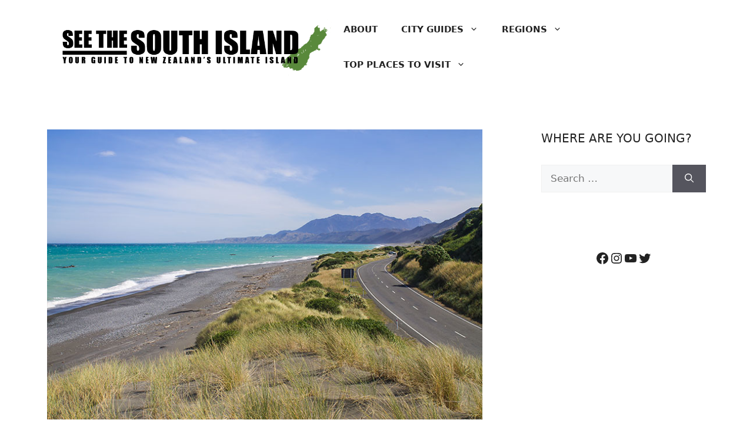

--- FILE ---
content_type: text/html; charset=UTF-8
request_url: https://seethesouthisland.com/driving-christchurch-to-picton-new-zealand/
body_size: 18857
content:
<!DOCTYPE html>
<html lang="en-NZ">
<head>
	<meta charset="UTF-8">
	<meta name='robots' content='index, follow, max-image-preview:large, max-snippet:-1, max-video-preview:-1' />
	<style>img:is([sizes="auto" i], [sizes^="auto," i]) { contain-intrinsic-size: 3000px 1500px }</style>
	<meta name="viewport" content="width=device-width, initial-scale=1">
	<!-- This site is optimized with the Yoast SEO plugin v26.5 - https://yoast.com/wordpress/plugins/seo/ -->
	<title>Driving from Christchurch to Picton: Best Places to Stop - See the South Island NZ Travel Blog</title>
	<meta name="description" content="The road from Christchurch to Picton, New Zealand is full of places to visit if you know where to look -- and I&#039;ll show you!" />
	<link rel="canonical" href="https://seethesouthisland.com/driving-christchurch-to-picton-new-zealand/" />
	<meta property="og:locale" content="en_US" />
	<meta property="og:type" content="article" />
	<meta property="og:title" content="Driving from Christchurch to Picton: Best Places to Stop - See the South Island NZ Travel Blog" />
	<meta property="og:description" content="The road from Christchurch to Picton, New Zealand is full of places to visit if you know where to look -- and I&#039;ll show you!" />
	<meta property="og:url" content="https://seethesouthisland.com/driving-christchurch-to-picton-new-zealand/" />
	<meta property="og:site_name" content="See the South Island NZ Travel Blog" />
	<meta property="article:publisher" content="https://www.facebook.com/seethesouthisland/" />
	<meta property="article:published_time" content="2024-01-04T22:56:39+00:00" />
	<meta property="og:image" content="https://seethesouthisland.com/wp-content/uploads/2024/01/drive-christchurch-to-picton-nz.jpg" />
	<meta property="og:image:width" content="750" />
	<meta property="og:image:height" content="500" />
	<meta property="og:image:type" content="image/jpeg" />
	<meta name="author" content="Jon Algie" />
	<meta name="twitter:card" content="summary_large_image" />
	<meta name="twitter:creator" content="@seesouthisland" />
	<meta name="twitter:site" content="@seesouthisland" />
	<meta name="twitter:label1" content="Written by" />
	<meta name="twitter:data1" content="Jon Algie" />
	<meta name="twitter:label2" content="Est. reading time" />
	<meta name="twitter:data2" content="8 minutes" />
	<script type="application/ld+json" class="yoast-schema-graph">{"@context":"https://schema.org","@graph":[{"@type":"Article","@id":"https://seethesouthisland.com/driving-christchurch-to-picton-new-zealand/#article","isPartOf":{"@id":"https://seethesouthisland.com/driving-christchurch-to-picton-new-zealand/"},"author":{"name":"Jon Algie","@id":"https://seethesouthisland.com/#/schema/person/de8a32ceee92c665cd2e962b98f3c64e"},"headline":"Driving from Christchurch to Picton: Best Places to Stop","datePublished":"2024-01-04T22:56:39+00:00","mainEntityOfPage":{"@id":"https://seethesouthisland.com/driving-christchurch-to-picton-new-zealand/"},"wordCount":826,"publisher":{"@id":"https://seethesouthisland.com/#organization"},"image":{"@id":"https://seethesouthisland.com/driving-christchurch-to-picton-new-zealand/#primaryimage"},"thumbnailUrl":"https://seethesouthisland.com/wp-content/uploads/2024/01/drive-christchurch-to-picton-nz.jpg","articleSection":["Christchurch","Picton"],"inLanguage":"en-NZ"},{"@type":"WebPage","@id":"https://seethesouthisland.com/driving-christchurch-to-picton-new-zealand/","url":"https://seethesouthisland.com/driving-christchurch-to-picton-new-zealand/","name":"Driving from Christchurch to Picton: Best Places to Stop - See the South Island NZ Travel Blog","isPartOf":{"@id":"https://seethesouthisland.com/#website"},"primaryImageOfPage":{"@id":"https://seethesouthisland.com/driving-christchurch-to-picton-new-zealand/#primaryimage"},"image":{"@id":"https://seethesouthisland.com/driving-christchurch-to-picton-new-zealand/#primaryimage"},"thumbnailUrl":"https://seethesouthisland.com/wp-content/uploads/2024/01/drive-christchurch-to-picton-nz.jpg","datePublished":"2024-01-04T22:56:39+00:00","description":"The road from Christchurch to Picton, New Zealand is full of places to visit if you know where to look -- and I'll show you!","breadcrumb":{"@id":"https://seethesouthisland.com/driving-christchurch-to-picton-new-zealand/#breadcrumb"},"inLanguage":"en-NZ","potentialAction":[{"@type":"ReadAction","target":["https://seethesouthisland.com/driving-christchurch-to-picton-new-zealand/"]}]},{"@type":"ImageObject","inLanguage":"en-NZ","@id":"https://seethesouthisland.com/driving-christchurch-to-picton-new-zealand/#primaryimage","url":"https://seethesouthisland.com/wp-content/uploads/2024/01/drive-christchurch-to-picton-nz.jpg","contentUrl":"https://seethesouthisland.com/wp-content/uploads/2024/01/drive-christchurch-to-picton-nz.jpg","width":750,"height":500},{"@type":"BreadcrumbList","@id":"https://seethesouthisland.com/driving-christchurch-to-picton-new-zealand/#breadcrumb","itemListElement":[{"@type":"ListItem","position":1,"name":"Home","item":"https://seethesouthisland.com/"},{"@type":"ListItem","position":2,"name":"Blog","item":"https://seethesouthisland.com/blog/"},{"@type":"ListItem","position":3,"name":"Driving from Christchurch to Picton: Best Places to Stop"}]},{"@type":"WebSite","@id":"https://seethesouthisland.com/#website","url":"https://seethesouthisland.com/","name":"See the South Island NZ Travel Blog","description":"Your Guide to New Zealand&#039;s Ultimate Island","publisher":{"@id":"https://seethesouthisland.com/#organization"},"potentialAction":[{"@type":"SearchAction","target":{"@type":"EntryPoint","urlTemplate":"https://seethesouthisland.com/?s={search_term_string}"},"query-input":{"@type":"PropertyValueSpecification","valueRequired":true,"valueName":"search_term_string"}}],"inLanguage":"en-NZ"},{"@type":"Organization","@id":"https://seethesouthisland.com/#organization","name":"See the South Island NZ Travel Blog","url":"https://seethesouthisland.com/","logo":{"@type":"ImageObject","inLanguage":"en-NZ","@id":"https://seethesouthisland.com/#/schema/logo/image/","url":"https://seethesouthisland.com/wp-content/uploads/2019/05/IMG_0591.jpg","contentUrl":"https://seethesouthisland.com/wp-content/uploads/2019/05/IMG_0591.jpg","width":112,"height":112,"caption":"See the South Island NZ Travel Blog"},"image":{"@id":"https://seethesouthisland.com/#/schema/logo/image/"},"sameAs":["https://www.facebook.com/seethesouthisland/","https://x.com/seesouthisland","https://www.instagram.com/seethesouthisland/","https://www.pinterest.com/seesouthisland/"]},{"@type":"Person","@id":"https://seethesouthisland.com/#/schema/person/de8a32ceee92c665cd2e962b98f3c64e","name":"Jon Algie","image":{"@type":"ImageObject","inLanguage":"en-NZ","@id":"https://seethesouthisland.com/#/schema/person/image/","url":"https://secure.gravatar.com/avatar/9ffb36ae9bbbef3e7fbf24f138a3dbed42e718f59b91632d0ff64da94f5f4702?s=96&d=mm&r=g","contentUrl":"https://secure.gravatar.com/avatar/9ffb36ae9bbbef3e7fbf24f138a3dbed42e718f59b91632d0ff64da94f5f4702?s=96&d=mm&r=g","caption":"Jon Algie"},"description":"I'm a South Island local -- born in Timaru and raised in Dunedin. I left the island in 2006 and returned 10 years later. Having seen a good chunk of the world I realised how special this place is -- the most beautiful island in the world! Seven years (and almost 400 posts) later I'm still helping locals and tourists alike plan their trips around the South Island.","url":"https://seethesouthisland.com/author/jonalgie/"}]}</script>
	<!-- / Yoast SEO plugin. -->


<link rel='dns-prefetch' href='//static.addtoany.com' />
<link rel='dns-prefetch' href='//scripts.mediavine.com' />
<link rel="alternate" type="application/rss+xml" title="See the South Island NZ Travel Blog &raquo; Feed" href="https://seethesouthisland.com/feed/" />
<link rel="alternate" type="application/rss+xml" title="See the South Island NZ Travel Blog &raquo; Comments Feed" href="https://seethesouthisland.com/comments/feed/" />
<script>
window._wpemojiSettings = {"baseUrl":"https:\/\/s.w.org\/images\/core\/emoji\/16.0.1\/72x72\/","ext":".png","svgUrl":"https:\/\/s.w.org\/images\/core\/emoji\/16.0.1\/svg\/","svgExt":".svg","source":{"concatemoji":"https:\/\/seethesouthisland.com\/wp-includes\/js\/wp-emoji-release.min.js?ver=6.8.3"}};
/*! This file is auto-generated */
!function(s,n){var o,i,e;function c(e){try{var t={supportTests:e,timestamp:(new Date).valueOf()};sessionStorage.setItem(o,JSON.stringify(t))}catch(e){}}function p(e,t,n){e.clearRect(0,0,e.canvas.width,e.canvas.height),e.fillText(t,0,0);var t=new Uint32Array(e.getImageData(0,0,e.canvas.width,e.canvas.height).data),a=(e.clearRect(0,0,e.canvas.width,e.canvas.height),e.fillText(n,0,0),new Uint32Array(e.getImageData(0,0,e.canvas.width,e.canvas.height).data));return t.every(function(e,t){return e===a[t]})}function u(e,t){e.clearRect(0,0,e.canvas.width,e.canvas.height),e.fillText(t,0,0);for(var n=e.getImageData(16,16,1,1),a=0;a<n.data.length;a++)if(0!==n.data[a])return!1;return!0}function f(e,t,n,a){switch(t){case"flag":return n(e,"\ud83c\udff3\ufe0f\u200d\u26a7\ufe0f","\ud83c\udff3\ufe0f\u200b\u26a7\ufe0f")?!1:!n(e,"\ud83c\udde8\ud83c\uddf6","\ud83c\udde8\u200b\ud83c\uddf6")&&!n(e,"\ud83c\udff4\udb40\udc67\udb40\udc62\udb40\udc65\udb40\udc6e\udb40\udc67\udb40\udc7f","\ud83c\udff4\u200b\udb40\udc67\u200b\udb40\udc62\u200b\udb40\udc65\u200b\udb40\udc6e\u200b\udb40\udc67\u200b\udb40\udc7f");case"emoji":return!a(e,"\ud83e\udedf")}return!1}function g(e,t,n,a){var r="undefined"!=typeof WorkerGlobalScope&&self instanceof WorkerGlobalScope?new OffscreenCanvas(300,150):s.createElement("canvas"),o=r.getContext("2d",{willReadFrequently:!0}),i=(o.textBaseline="top",o.font="600 32px Arial",{});return e.forEach(function(e){i[e]=t(o,e,n,a)}),i}function t(e){var t=s.createElement("script");t.src=e,t.defer=!0,s.head.appendChild(t)}"undefined"!=typeof Promise&&(o="wpEmojiSettingsSupports",i=["flag","emoji"],n.supports={everything:!0,everythingExceptFlag:!0},e=new Promise(function(e){s.addEventListener("DOMContentLoaded",e,{once:!0})}),new Promise(function(t){var n=function(){try{var e=JSON.parse(sessionStorage.getItem(o));if("object"==typeof e&&"number"==typeof e.timestamp&&(new Date).valueOf()<e.timestamp+604800&&"object"==typeof e.supportTests)return e.supportTests}catch(e){}return null}();if(!n){if("undefined"!=typeof Worker&&"undefined"!=typeof OffscreenCanvas&&"undefined"!=typeof URL&&URL.createObjectURL&&"undefined"!=typeof Blob)try{var e="postMessage("+g.toString()+"("+[JSON.stringify(i),f.toString(),p.toString(),u.toString()].join(",")+"));",a=new Blob([e],{type:"text/javascript"}),r=new Worker(URL.createObjectURL(a),{name:"wpTestEmojiSupports"});return void(r.onmessage=function(e){c(n=e.data),r.terminate(),t(n)})}catch(e){}c(n=g(i,f,p,u))}t(n)}).then(function(e){for(var t in e)n.supports[t]=e[t],n.supports.everything=n.supports.everything&&n.supports[t],"flag"!==t&&(n.supports.everythingExceptFlag=n.supports.everythingExceptFlag&&n.supports[t]);n.supports.everythingExceptFlag=n.supports.everythingExceptFlag&&!n.supports.flag,n.DOMReady=!1,n.readyCallback=function(){n.DOMReady=!0}}).then(function(){return e}).then(function(){var e;n.supports.everything||(n.readyCallback(),(e=n.source||{}).concatemoji?t(e.concatemoji):e.wpemoji&&e.twemoji&&(t(e.twemoji),t(e.wpemoji)))}))}((window,document),window._wpemojiSettings);
</script>
<style id='wp-emoji-styles-inline-css'>

	img.wp-smiley, img.emoji {
		display: inline !important;
		border: none !important;
		box-shadow: none !important;
		height: 1em !important;
		width: 1em !important;
		margin: 0 0.07em !important;
		vertical-align: -0.1em !important;
		background: none !important;
		padding: 0 !important;
	}
</style>
<link rel='stylesheet' id='wp-block-library-css' href='https://seethesouthisland.com/wp-includes/css/dist/block-library/style.min.css?ver=6.8.3' media='all' />
<style id='classic-theme-styles-inline-css'>
/*! This file is auto-generated */
.wp-block-button__link{color:#fff;background-color:#32373c;border-radius:9999px;box-shadow:none;text-decoration:none;padding:calc(.667em + 2px) calc(1.333em + 2px);font-size:1.125em}.wp-block-file__button{background:#32373c;color:#fff;text-decoration:none}
</style>
<style id='global-styles-inline-css'>
:root{--wp--preset--aspect-ratio--square: 1;--wp--preset--aspect-ratio--4-3: 4/3;--wp--preset--aspect-ratio--3-4: 3/4;--wp--preset--aspect-ratio--3-2: 3/2;--wp--preset--aspect-ratio--2-3: 2/3;--wp--preset--aspect-ratio--16-9: 16/9;--wp--preset--aspect-ratio--9-16: 9/16;--wp--preset--color--black: #000000;--wp--preset--color--cyan-bluish-gray: #abb8c3;--wp--preset--color--white: #ffffff;--wp--preset--color--pale-pink: #f78da7;--wp--preset--color--vivid-red: #cf2e2e;--wp--preset--color--luminous-vivid-orange: #ff6900;--wp--preset--color--luminous-vivid-amber: #fcb900;--wp--preset--color--light-green-cyan: #7bdcb5;--wp--preset--color--vivid-green-cyan: #00d084;--wp--preset--color--pale-cyan-blue: #8ed1fc;--wp--preset--color--vivid-cyan-blue: #0693e3;--wp--preset--color--vivid-purple: #9b51e0;--wp--preset--color--contrast: var(--contrast);--wp--preset--color--contrast-2: var(--contrast-2);--wp--preset--color--contrast-3: var(--contrast-3);--wp--preset--color--base: var(--base);--wp--preset--color--base-2: var(--base-2);--wp--preset--color--base-3: var(--base-3);--wp--preset--color--accent: var(--accent);--wp--preset--gradient--vivid-cyan-blue-to-vivid-purple: linear-gradient(135deg,rgba(6,147,227,1) 0%,rgb(155,81,224) 100%);--wp--preset--gradient--light-green-cyan-to-vivid-green-cyan: linear-gradient(135deg,rgb(122,220,180) 0%,rgb(0,208,130) 100%);--wp--preset--gradient--luminous-vivid-amber-to-luminous-vivid-orange: linear-gradient(135deg,rgba(252,185,0,1) 0%,rgba(255,105,0,1) 100%);--wp--preset--gradient--luminous-vivid-orange-to-vivid-red: linear-gradient(135deg,rgba(255,105,0,1) 0%,rgb(207,46,46) 100%);--wp--preset--gradient--very-light-gray-to-cyan-bluish-gray: linear-gradient(135deg,rgb(238,238,238) 0%,rgb(169,184,195) 100%);--wp--preset--gradient--cool-to-warm-spectrum: linear-gradient(135deg,rgb(74,234,220) 0%,rgb(151,120,209) 20%,rgb(207,42,186) 40%,rgb(238,44,130) 60%,rgb(251,105,98) 80%,rgb(254,248,76) 100%);--wp--preset--gradient--blush-light-purple: linear-gradient(135deg,rgb(255,206,236) 0%,rgb(152,150,240) 100%);--wp--preset--gradient--blush-bordeaux: linear-gradient(135deg,rgb(254,205,165) 0%,rgb(254,45,45) 50%,rgb(107,0,62) 100%);--wp--preset--gradient--luminous-dusk: linear-gradient(135deg,rgb(255,203,112) 0%,rgb(199,81,192) 50%,rgb(65,88,208) 100%);--wp--preset--gradient--pale-ocean: linear-gradient(135deg,rgb(255,245,203) 0%,rgb(182,227,212) 50%,rgb(51,167,181) 100%);--wp--preset--gradient--electric-grass: linear-gradient(135deg,rgb(202,248,128) 0%,rgb(113,206,126) 100%);--wp--preset--gradient--midnight: linear-gradient(135deg,rgb(2,3,129) 0%,rgb(40,116,252) 100%);--wp--preset--font-size--small: 13px;--wp--preset--font-size--medium: 20px;--wp--preset--font-size--large: 36px;--wp--preset--font-size--x-large: 42px;--wp--preset--spacing--20: 0.44rem;--wp--preset--spacing--30: 0.67rem;--wp--preset--spacing--40: 1rem;--wp--preset--spacing--50: 1.5rem;--wp--preset--spacing--60: 2.25rem;--wp--preset--spacing--70: 3.38rem;--wp--preset--spacing--80: 5.06rem;--wp--preset--shadow--natural: 6px 6px 9px rgba(0, 0, 0, 0.2);--wp--preset--shadow--deep: 12px 12px 50px rgba(0, 0, 0, 0.4);--wp--preset--shadow--sharp: 6px 6px 0px rgba(0, 0, 0, 0.2);--wp--preset--shadow--outlined: 6px 6px 0px -3px rgba(255, 255, 255, 1), 6px 6px rgba(0, 0, 0, 1);--wp--preset--shadow--crisp: 6px 6px 0px rgba(0, 0, 0, 1);}:where(.is-layout-flex){gap: 0.5em;}:where(.is-layout-grid){gap: 0.5em;}body .is-layout-flex{display: flex;}.is-layout-flex{flex-wrap: wrap;align-items: center;}.is-layout-flex > :is(*, div){margin: 0;}body .is-layout-grid{display: grid;}.is-layout-grid > :is(*, div){margin: 0;}:where(.wp-block-columns.is-layout-flex){gap: 2em;}:where(.wp-block-columns.is-layout-grid){gap: 2em;}:where(.wp-block-post-template.is-layout-flex){gap: 1.25em;}:where(.wp-block-post-template.is-layout-grid){gap: 1.25em;}.has-black-color{color: var(--wp--preset--color--black) !important;}.has-cyan-bluish-gray-color{color: var(--wp--preset--color--cyan-bluish-gray) !important;}.has-white-color{color: var(--wp--preset--color--white) !important;}.has-pale-pink-color{color: var(--wp--preset--color--pale-pink) !important;}.has-vivid-red-color{color: var(--wp--preset--color--vivid-red) !important;}.has-luminous-vivid-orange-color{color: var(--wp--preset--color--luminous-vivid-orange) !important;}.has-luminous-vivid-amber-color{color: var(--wp--preset--color--luminous-vivid-amber) !important;}.has-light-green-cyan-color{color: var(--wp--preset--color--light-green-cyan) !important;}.has-vivid-green-cyan-color{color: var(--wp--preset--color--vivid-green-cyan) !important;}.has-pale-cyan-blue-color{color: var(--wp--preset--color--pale-cyan-blue) !important;}.has-vivid-cyan-blue-color{color: var(--wp--preset--color--vivid-cyan-blue) !important;}.has-vivid-purple-color{color: var(--wp--preset--color--vivid-purple) !important;}.has-black-background-color{background-color: var(--wp--preset--color--black) !important;}.has-cyan-bluish-gray-background-color{background-color: var(--wp--preset--color--cyan-bluish-gray) !important;}.has-white-background-color{background-color: var(--wp--preset--color--white) !important;}.has-pale-pink-background-color{background-color: var(--wp--preset--color--pale-pink) !important;}.has-vivid-red-background-color{background-color: var(--wp--preset--color--vivid-red) !important;}.has-luminous-vivid-orange-background-color{background-color: var(--wp--preset--color--luminous-vivid-orange) !important;}.has-luminous-vivid-amber-background-color{background-color: var(--wp--preset--color--luminous-vivid-amber) !important;}.has-light-green-cyan-background-color{background-color: var(--wp--preset--color--light-green-cyan) !important;}.has-vivid-green-cyan-background-color{background-color: var(--wp--preset--color--vivid-green-cyan) !important;}.has-pale-cyan-blue-background-color{background-color: var(--wp--preset--color--pale-cyan-blue) !important;}.has-vivid-cyan-blue-background-color{background-color: var(--wp--preset--color--vivid-cyan-blue) !important;}.has-vivid-purple-background-color{background-color: var(--wp--preset--color--vivid-purple) !important;}.has-black-border-color{border-color: var(--wp--preset--color--black) !important;}.has-cyan-bluish-gray-border-color{border-color: var(--wp--preset--color--cyan-bluish-gray) !important;}.has-white-border-color{border-color: var(--wp--preset--color--white) !important;}.has-pale-pink-border-color{border-color: var(--wp--preset--color--pale-pink) !important;}.has-vivid-red-border-color{border-color: var(--wp--preset--color--vivid-red) !important;}.has-luminous-vivid-orange-border-color{border-color: var(--wp--preset--color--luminous-vivid-orange) !important;}.has-luminous-vivid-amber-border-color{border-color: var(--wp--preset--color--luminous-vivid-amber) !important;}.has-light-green-cyan-border-color{border-color: var(--wp--preset--color--light-green-cyan) !important;}.has-vivid-green-cyan-border-color{border-color: var(--wp--preset--color--vivid-green-cyan) !important;}.has-pale-cyan-blue-border-color{border-color: var(--wp--preset--color--pale-cyan-blue) !important;}.has-vivid-cyan-blue-border-color{border-color: var(--wp--preset--color--vivid-cyan-blue) !important;}.has-vivid-purple-border-color{border-color: var(--wp--preset--color--vivid-purple) !important;}.has-vivid-cyan-blue-to-vivid-purple-gradient-background{background: var(--wp--preset--gradient--vivid-cyan-blue-to-vivid-purple) !important;}.has-light-green-cyan-to-vivid-green-cyan-gradient-background{background: var(--wp--preset--gradient--light-green-cyan-to-vivid-green-cyan) !important;}.has-luminous-vivid-amber-to-luminous-vivid-orange-gradient-background{background: var(--wp--preset--gradient--luminous-vivid-amber-to-luminous-vivid-orange) !important;}.has-luminous-vivid-orange-to-vivid-red-gradient-background{background: var(--wp--preset--gradient--luminous-vivid-orange-to-vivid-red) !important;}.has-very-light-gray-to-cyan-bluish-gray-gradient-background{background: var(--wp--preset--gradient--very-light-gray-to-cyan-bluish-gray) !important;}.has-cool-to-warm-spectrum-gradient-background{background: var(--wp--preset--gradient--cool-to-warm-spectrum) !important;}.has-blush-light-purple-gradient-background{background: var(--wp--preset--gradient--blush-light-purple) !important;}.has-blush-bordeaux-gradient-background{background: var(--wp--preset--gradient--blush-bordeaux) !important;}.has-luminous-dusk-gradient-background{background: var(--wp--preset--gradient--luminous-dusk) !important;}.has-pale-ocean-gradient-background{background: var(--wp--preset--gradient--pale-ocean) !important;}.has-electric-grass-gradient-background{background: var(--wp--preset--gradient--electric-grass) !important;}.has-midnight-gradient-background{background: var(--wp--preset--gradient--midnight) !important;}.has-small-font-size{font-size: var(--wp--preset--font-size--small) !important;}.has-medium-font-size{font-size: var(--wp--preset--font-size--medium) !important;}.has-large-font-size{font-size: var(--wp--preset--font-size--large) !important;}.has-x-large-font-size{font-size: var(--wp--preset--font-size--x-large) !important;}
:where(.wp-block-post-template.is-layout-flex){gap: 1.25em;}:where(.wp-block-post-template.is-layout-grid){gap: 1.25em;}
:where(.wp-block-columns.is-layout-flex){gap: 2em;}:where(.wp-block-columns.is-layout-grid){gap: 2em;}
:root :where(.wp-block-pullquote){font-size: 1.5em;line-height: 1.6;}
</style>
<link rel='stylesheet' id='contact-form-7-css' href='https://seethesouthisland.com/wp-content/plugins/contact-form-7/includes/css/styles.css?ver=6.1.4' media='all' />
<link rel='stylesheet' id='ts_fab_css-css' href='https://seethesouthisland.com/wp-content/plugins/fancier-author-box/css/ts-fab.min.css?ver=1.4' media='all' />
<link rel='stylesheet' id='generate-widget-areas-css' href='https://seethesouthisland.com/wp-content/themes/generatepress/assets/css/components/widget-areas.min.css?ver=3.6.0' media='all' />
<link rel='stylesheet' id='generate-style-css' href='https://seethesouthisland.com/wp-content/themes/generatepress/assets/css/main.min.css?ver=3.6.0' media='all' />
<style id='generate-style-inline-css'>
body{background-color:var(--base-3);color:var(--contrast);}a{color:var(--accent);}a{text-decoration:underline;}.entry-title a, .site-branding a, a.button, .wp-block-button__link, .main-navigation a{text-decoration:none;}a:hover, a:focus, a:active{color:var(--contrast);}.wp-block-group__inner-container{max-width:1200px;margin-left:auto;margin-right:auto;}.site-header .header-image{width:500px;}:root{--contrast:#222222;--contrast-2:#575760;--contrast-3:#b2b2be;--base:#f0f0f0;--base-2:#f7f8f9;--base-3:#ffffff;--accent:#1e73be;}:root .has-contrast-color{color:var(--contrast);}:root .has-contrast-background-color{background-color:var(--contrast);}:root .has-contrast-2-color{color:var(--contrast-2);}:root .has-contrast-2-background-color{background-color:var(--contrast-2);}:root .has-contrast-3-color{color:var(--contrast-3);}:root .has-contrast-3-background-color{background-color:var(--contrast-3);}:root .has-base-color{color:var(--base);}:root .has-base-background-color{background-color:var(--base);}:root .has-base-2-color{color:var(--base-2);}:root .has-base-2-background-color{background-color:var(--base-2);}:root .has-base-3-color{color:var(--base-3);}:root .has-base-3-background-color{background-color:var(--base-3);}:root .has-accent-color{color:var(--accent);}:root .has-accent-background-color{background-color:var(--accent);}.main-navigation a, .main-navigation .menu-toggle, .main-navigation .menu-bar-items{font-family:inherit;font-weight:bold;text-transform:uppercase;font-style:normal;text-decoration:none;}.main-navigation .main-nav ul ul li a{font-family:inherit;font-weight:normal;text-transform:uppercase;}.main-navigation .menu-toggle{font-family:inherit;text-transform:uppercase;}h1, h2, h3, h4, h5, h6{font-family:inherit;font-weight:bold;text-transform:uppercase;}button:not(.menu-toggle),html input[type="button"],input[type="reset"],input[type="submit"],.button,.wp-block-button .wp-block-button__link{font-family:inherit;text-transform:uppercase;}.main-title{font-family:inherit;text-transform:uppercase;}.widget-title{font-family:inherit;text-transform:uppercase;}.site-info{font-family:inherit;text-transform:uppercase;}.top-bar{background-color:#636363;color:#ffffff;}.top-bar a{color:#ffffff;}.top-bar a:hover{color:#303030;}.site-header{background-color:var(--base-3);}.main-title a,.main-title a:hover{color:var(--contrast);}.site-description{color:var(--contrast-2);}.mobile-menu-control-wrapper .menu-toggle,.mobile-menu-control-wrapper .menu-toggle:hover,.mobile-menu-control-wrapper .menu-toggle:focus,.has-inline-mobile-toggle #site-navigation.toggled{background-color:rgba(0, 0, 0, 0.02);}.main-navigation,.main-navigation ul ul{background-color:var(--base-3);}.main-navigation .main-nav ul li a, .main-navigation .menu-toggle, .main-navigation .menu-bar-items{color:var(--contrast);}.main-navigation .main-nav ul li:not([class*="current-menu-"]):hover > a, .main-navigation .main-nav ul li:not([class*="current-menu-"]):focus > a, .main-navigation .main-nav ul li.sfHover:not([class*="current-menu-"]) > a, .main-navigation .menu-bar-item:hover > a, .main-navigation .menu-bar-item.sfHover > a{color:var(--accent);}button.menu-toggle:hover,button.menu-toggle:focus{color:var(--contrast);}.main-navigation .main-nav ul li[class*="current-menu-"] > a{color:var(--accent);}.navigation-search input[type="search"],.navigation-search input[type="search"]:active, .navigation-search input[type="search"]:focus, .main-navigation .main-nav ul li.search-item.active > a, .main-navigation .menu-bar-items .search-item.active > a{color:var(--accent);}.main-navigation ul ul{background-color:var(--base);}.separate-containers .inside-article, .separate-containers .comments-area, .separate-containers .page-header, .one-container .container, .separate-containers .paging-navigation, .inside-page-header{background-color:var(--base-3);}.entry-title a{color:var(--contrast);}.entry-title a:hover{color:var(--contrast-2);}.entry-meta{color:var(--contrast-2);}.sidebar .widget{background-color:var(--base-3);}.footer-widgets{background-color:var(--base-3);}.site-info{background-color:var(--base-3);}input[type="text"],input[type="email"],input[type="url"],input[type="password"],input[type="search"],input[type="tel"],input[type="number"],textarea,select{color:var(--contrast);background-color:var(--base-2);border-color:var(--base);}input[type="text"]:focus,input[type="email"]:focus,input[type="url"]:focus,input[type="password"]:focus,input[type="search"]:focus,input[type="tel"]:focus,input[type="number"]:focus,textarea:focus,select:focus{color:var(--contrast);background-color:var(--base-2);border-color:var(--contrast-3);}button,html input[type="button"],input[type="reset"],input[type="submit"],a.button,a.wp-block-button__link:not(.has-background){color:#ffffff;background-color:#55555e;}button:hover,html input[type="button"]:hover,input[type="reset"]:hover,input[type="submit"]:hover,a.button:hover,button:focus,html input[type="button"]:focus,input[type="reset"]:focus,input[type="submit"]:focus,a.button:focus,a.wp-block-button__link:not(.has-background):active,a.wp-block-button__link:not(.has-background):focus,a.wp-block-button__link:not(.has-background):hover{color:#ffffff;background-color:#3f4047;}a.generate-back-to-top{background-color:rgba( 0,0,0,0.4 );color:#ffffff;}a.generate-back-to-top:hover,a.generate-back-to-top:focus{background-color:rgba( 0,0,0,0.6 );color:#ffffff;}:root{--gp-search-modal-bg-color:var(--base-3);--gp-search-modal-text-color:var(--contrast);--gp-search-modal-overlay-bg-color:rgba(0,0,0,0.2);}@media (max-width:768px){.main-navigation .menu-bar-item:hover > a, .main-navigation .menu-bar-item.sfHover > a{background:none;color:var(--contrast);}}.nav-below-header .main-navigation .inside-navigation.grid-container, .nav-above-header .main-navigation .inside-navigation.grid-container{padding:0px 20px 0px 20px;}.site-main .wp-block-group__inner-container{padding:40px;}.separate-containers .paging-navigation{padding-top:20px;padding-bottom:20px;}.entry-content .alignwide, body:not(.no-sidebar) .entry-content .alignfull{margin-left:-40px;width:calc(100% + 80px);max-width:calc(100% + 80px);}.rtl .menu-item-has-children .dropdown-menu-toggle{padding-left:20px;}.rtl .main-navigation .main-nav ul li.menu-item-has-children > a{padding-right:20px;}@media (max-width:768px){.separate-containers .inside-article, .separate-containers .comments-area, .separate-containers .page-header, .separate-containers .paging-navigation, .one-container .site-content, .inside-page-header{padding:30px;}.site-main .wp-block-group__inner-container{padding:30px;}.inside-top-bar{padding-right:30px;padding-left:30px;}.inside-header{padding-right:30px;padding-left:30px;}.widget-area .widget{padding-top:30px;padding-right:30px;padding-bottom:30px;padding-left:30px;}.footer-widgets-container{padding-top:30px;padding-right:30px;padding-bottom:30px;padding-left:30px;}.inside-site-info{padding-right:30px;padding-left:30px;}.entry-content .alignwide, body:not(.no-sidebar) .entry-content .alignfull{margin-left:-30px;width:calc(100% + 60px);max-width:calc(100% + 60px);}.one-container .site-main .paging-navigation{margin-bottom:20px;}}/* End cached CSS */.is-right-sidebar{width:30%;}.is-left-sidebar{width:30%;}.site-content .content-area{width:70%;}@media (max-width:768px){.main-navigation .menu-toggle,.sidebar-nav-mobile:not(#sticky-placeholder){display:block;}.main-navigation ul,.gen-sidebar-nav,.main-navigation:not(.slideout-navigation):not(.toggled) .main-nav > ul,.has-inline-mobile-toggle #site-navigation .inside-navigation > *:not(.navigation-search):not(.main-nav){display:none;}.nav-align-right .inside-navigation,.nav-align-center .inside-navigation{justify-content:space-between;}.has-inline-mobile-toggle .mobile-menu-control-wrapper{display:flex;flex-wrap:wrap;}.has-inline-mobile-toggle .inside-header{flex-direction:row;text-align:left;flex-wrap:wrap;}.has-inline-mobile-toggle .header-widget,.has-inline-mobile-toggle #site-navigation{flex-basis:100%;}.nav-float-left .has-inline-mobile-toggle #site-navigation{order:10;}}
.dynamic-author-image-rounded{border-radius:100%;}.dynamic-featured-image, .dynamic-author-image{vertical-align:middle;}.one-container.blog .dynamic-content-template:not(:last-child), .one-container.archive .dynamic-content-template:not(:last-child){padding-bottom:0px;}.dynamic-entry-excerpt > p:last-child{margin-bottom:0px;}
</style>
<link rel='stylesheet' id='addtoany-css' href='https://seethesouthisland.com/wp-content/plugins/add-to-any/addtoany.min.css?ver=1.16' media='all' />
<script id="addtoany-core-js-before">
window.a2a_config=window.a2a_config||{};a2a_config.callbacks=[];a2a_config.overlays=[];a2a_config.templates={};a2a_localize = {
	Share: "Share",
	Save: "Save",
	Subscribe: "Subscribe",
	Email: "Email",
	Bookmark: "Bookmark",
	ShowAll: "Show All",
	ShowLess: "Show less",
	FindServices: "Find service(s)",
	FindAnyServiceToAddTo: "Instantly find any service to add to",
	PoweredBy: "Powered by",
	ShareViaEmail: "Share via email",
	SubscribeViaEmail: "Subscribe via email",
	BookmarkInYourBrowser: "Bookmark in your browser",
	BookmarkInstructions: "Press Ctrl+D or \u2318+D to bookmark this page",
	AddToYourFavorites: "Add to your favourites",
	SendFromWebOrProgram: "Send from any email address or email program",
	EmailProgram: "Email program",
	More: "More&#8230;",
	ThanksForSharing: "Thanks for sharing!",
	ThanksForFollowing: "Thanks for following!"
};
</script>
<script defer src="https://static.addtoany.com/menu/page.js" id="addtoany-core-js"></script>
<script src="https://seethesouthisland.com/wp-includes/js/jquery/jquery.min.js?ver=3.7.1" id="jquery-core-js"></script>
<script src="https://seethesouthisland.com/wp-includes/js/jquery/jquery-migrate.min.js?ver=3.4.1" id="jquery-migrate-js"></script>
<script defer src="https://seethesouthisland.com/wp-content/plugins/add-to-any/addtoany.min.js?ver=1.1" id="addtoany-jquery-js"></script>
<script src="https://seethesouthisland.com/wp-content/plugins/fancier-author-box/js/ts-fab.min.js?ver=1.4" id="ts_fab_js-js"></script>
<script async="async" fetchpriority="high" data-noptimize="1" data-cfasync="false" src="https://scripts.mediavine.com/tags/see-the-south-island.js?ver=6.8.3" id="mv-script-wrapper-js"></script>
<link rel="https://api.w.org/" href="https://seethesouthisland.com/wp-json/" /><link rel="alternate" title="JSON" type="application/json" href="https://seethesouthisland.com/wp-json/wp/v2/posts/6504" /><link rel="EditURI" type="application/rsd+xml" title="RSD" href="https://seethesouthisland.com/xmlrpc.php?rsd" />
<meta name="generator" content="WordPress 6.8.3" />
<link rel='shortlink' href='https://seethesouthisland.com/?p=6504' />
<link rel="alternate" title="oEmbed (JSON)" type="application/json+oembed" href="https://seethesouthisland.com/wp-json/oembed/1.0/embed?url=https%3A%2F%2Fseethesouthisland.com%2Fdriving-christchurch-to-picton-new-zealand%2F" />
<link rel="alternate" title="oEmbed (XML)" type="text/xml+oembed" href="https://seethesouthisland.com/wp-json/oembed/1.0/embed?url=https%3A%2F%2Fseethesouthisland.com%2Fdriving-christchurch-to-picton-new-zealand%2F&#038;format=xml" />
<!-- Google tag (gtag.js) -->
<script async src="https://www.googletagmanager.com/gtag/js?id=G-4EHH6HZFEQ"></script>
<script>
  window.dataLayer = window.dataLayer || [];
  function gtag(){dataLayer.push(arguments);}
  gtag('js', new Date());

  gtag('config', 'G-4EHH6HZFEQ');
</script><link rel="icon" href="https://seethesouthisland.com/wp-content/uploads/2021/05/cropped-see-the-south-island-icon-new-32x32.png" sizes="32x32" />
<link rel="icon" href="https://seethesouthisland.com/wp-content/uploads/2021/05/cropped-see-the-south-island-icon-new-192x192.png" sizes="192x192" />
<link rel="apple-touch-icon" href="https://seethesouthisland.com/wp-content/uploads/2021/05/cropped-see-the-south-island-icon-new-180x180.png" />
<meta name="msapplication-TileImage" content="https://seethesouthisland.com/wp-content/uploads/2021/05/cropped-see-the-south-island-icon-new-270x270.png" />
</head>

<body class="wp-singular post-template-default single single-post postid-6504 single-format-standard wp-custom-logo wp-embed-responsive wp-theme-generatepress right-sidebar nav-float-right separate-containers header-aligned-left dropdown-hover featured-image-active" itemtype="https://schema.org/Blog" itemscope>
	<a class="screen-reader-text skip-link" href="#content" title="Skip to content">Skip to content</a>		<header class="site-header has-inline-mobile-toggle" id="masthead" aria-label="Site"  itemtype="https://schema.org/WPHeader" itemscope>
			<div class="inside-header grid-container">
				<div class="site-logo">
					<a href="https://seethesouthisland.com/" rel="home">
						<img  class="header-image is-logo-image" alt="See the South Island NZ Travel Blog" src="https://seethesouthisland.com/wp-content/uploads/2021/05/see-the-south-island-logo-new.png" width="750" height="150" />
					</a>
				</div>	<nav class="main-navigation mobile-menu-control-wrapper" id="mobile-menu-control-wrapper" aria-label="Mobile Toggle">
				<button data-nav="site-navigation" class="menu-toggle" aria-controls="primary-menu" aria-expanded="false">
			<span class="gp-icon icon-menu-bars"><svg viewBox="0 0 512 512" aria-hidden="true" xmlns="http://www.w3.org/2000/svg" width="1em" height="1em"><path d="M0 96c0-13.255 10.745-24 24-24h464c13.255 0 24 10.745 24 24s-10.745 24-24 24H24c-13.255 0-24-10.745-24-24zm0 160c0-13.255 10.745-24 24-24h464c13.255 0 24 10.745 24 24s-10.745 24-24 24H24c-13.255 0-24-10.745-24-24zm0 160c0-13.255 10.745-24 24-24h464c13.255 0 24 10.745 24 24s-10.745 24-24 24H24c-13.255 0-24-10.745-24-24z" /></svg><svg viewBox="0 0 512 512" aria-hidden="true" xmlns="http://www.w3.org/2000/svg" width="1em" height="1em"><path d="M71.029 71.029c9.373-9.372 24.569-9.372 33.942 0L256 222.059l151.029-151.03c9.373-9.372 24.569-9.372 33.942 0 9.372 9.373 9.372 24.569 0 33.942L289.941 256l151.03 151.029c9.372 9.373 9.372 24.569 0 33.942-9.373 9.372-24.569 9.372-33.942 0L256 289.941l-151.029 151.03c-9.373 9.372-24.569 9.372-33.942 0-9.372-9.373-9.372-24.569 0-33.942L222.059 256 71.029 104.971c-9.372-9.373-9.372-24.569 0-33.942z" /></svg></span><span class="screen-reader-text">Menu</span>		</button>
	</nav>
			<nav class="main-navigation sub-menu-right" id="site-navigation" aria-label="Primary"  itemtype="https://schema.org/SiteNavigationElement" itemscope>
			<div class="inside-navigation grid-container">
								<button class="menu-toggle" aria-controls="primary-menu" aria-expanded="false">
					<span class="gp-icon icon-menu-bars"><svg viewBox="0 0 512 512" aria-hidden="true" xmlns="http://www.w3.org/2000/svg" width="1em" height="1em"><path d="M0 96c0-13.255 10.745-24 24-24h464c13.255 0 24 10.745 24 24s-10.745 24-24 24H24c-13.255 0-24-10.745-24-24zm0 160c0-13.255 10.745-24 24-24h464c13.255 0 24 10.745 24 24s-10.745 24-24 24H24c-13.255 0-24-10.745-24-24zm0 160c0-13.255 10.745-24 24-24h464c13.255 0 24 10.745 24 24s-10.745 24-24 24H24c-13.255 0-24-10.745-24-24z" /></svg><svg viewBox="0 0 512 512" aria-hidden="true" xmlns="http://www.w3.org/2000/svg" width="1em" height="1em"><path d="M71.029 71.029c9.373-9.372 24.569-9.372 33.942 0L256 222.059l151.029-151.03c9.373-9.372 24.569-9.372 33.942 0 9.372 9.373 9.372 24.569 0 33.942L289.941 256l151.03 151.029c9.372 9.373 9.372 24.569 0 33.942-9.373 9.372-24.569 9.372-33.942 0L256 289.941l-151.029 151.03c-9.373 9.372-24.569 9.372-33.942 0-9.372-9.373-9.372-24.569 0-33.942L222.059 256 71.029 104.971c-9.372-9.373-9.372-24.569 0-33.942z" /></svg></span><span class="mobile-menu">Menu</span>				</button>
				<div id="primary-menu" class="main-nav"><ul id="menu-main-menu" class=" menu sf-menu"><li id="menu-item-5886" class="menu-item menu-item-type-post_type menu-item-object-page menu-item-5886"><a href="https://seethesouthisland.com/about/">About</a></li>
<li id="menu-item-4882" class="menu-item menu-item-type-post_type menu-item-object-page menu-item-has-children menu-item-4882"><a href="https://seethesouthisland.com/city-guides-new-zealand/">City Guides<span role="presentation" class="dropdown-menu-toggle"><span class="gp-icon icon-arrow"><svg viewBox="0 0 330 512" aria-hidden="true" xmlns="http://www.w3.org/2000/svg" width="1em" height="1em"><path d="M305.913 197.085c0 2.266-1.133 4.815-2.833 6.514L171.087 335.593c-1.7 1.7-4.249 2.832-6.515 2.832s-4.815-1.133-6.515-2.832L26.064 203.599c-1.7-1.7-2.832-4.248-2.832-6.514s1.132-4.816 2.832-6.515l14.162-14.163c1.7-1.699 3.966-2.832 6.515-2.832 2.266 0 4.815 1.133 6.515 2.832l111.316 111.317 111.316-111.317c1.7-1.699 4.249-2.832 6.515-2.832s4.815 1.133 6.515 2.832l14.162 14.163c1.7 1.7 2.833 4.249 2.833 6.515z" /></svg></span></span></a>
<ul class="sub-menu">
	<li id="menu-item-6023" class="menu-item menu-item-type-custom menu-item-object-custom menu-item-6023"><a href="https://seethesouthisland.com/christchurch-travel-guide-new-zealand/">Christchurch</a></li>
	<li id="menu-item-6024" class="menu-item menu-item-type-custom menu-item-object-custom menu-item-6024"><a href="https://seethesouthisland.com/dunedin-travel-guide-everything-you-need-to-know-to-plan-your-trip/">Dunedin</a></li>
	<li id="menu-item-6025" class="menu-item menu-item-type-custom menu-item-object-custom menu-item-6025"><a href="https://seethesouthisland.com/nelson-itinerary-three-seven-days-new-zealand/">Nelson</a></li>
	<li id="menu-item-6027" class="menu-item menu-item-type-custom menu-item-object-custom menu-item-6027"><a href="https://seethesouthisland.com/queenstown-travel-guide-everything-you-need-to-know-to-plan-your-trip/">Queenstown</a></li>
	<li id="menu-item-6026" class="menu-item menu-item-type-custom menu-item-object-custom menu-item-6026"><a href="https://seethesouthisland.com/wanaka-travel-guide-new-zealand/">Wanaka</a></li>
</ul>
</li>
<li id="menu-item-2207" class="menu-item menu-item-type-post_type menu-item-object-page menu-item-has-children menu-item-2207"><a href="https://seethesouthisland.com/regions-south-island-new-zealand/">Regions<span role="presentation" class="dropdown-menu-toggle"><span class="gp-icon icon-arrow"><svg viewBox="0 0 330 512" aria-hidden="true" xmlns="http://www.w3.org/2000/svg" width="1em" height="1em"><path d="M305.913 197.085c0 2.266-1.133 4.815-2.833 6.514L171.087 335.593c-1.7 1.7-4.249 2.832-6.515 2.832s-4.815-1.133-6.515-2.832L26.064 203.599c-1.7-1.7-2.832-4.248-2.832-6.514s1.132-4.816 2.832-6.515l14.162-14.163c1.7-1.699 3.966-2.832 6.515-2.832 2.266 0 4.815 1.133 6.515 2.832l111.316 111.317 111.316-111.317c1.7-1.699 4.249-2.832 6.515-2.832s4.815 1.133 6.515 2.832l14.162 14.163c1.7 1.7 2.833 4.249 2.833 6.515z" /></svg></span></span></a>
<ul class="sub-menu">
	<li id="menu-item-7003" class="menu-item menu-item-type-custom menu-item-object-custom menu-item-7003"><a href="https://seethesouthisland.com/tasman-travel-guide-tips-new-zealand/">Tasman</a></li>
	<li id="menu-item-7004" class="menu-item menu-item-type-custom menu-item-object-custom menu-item-7004"><a href="https://seethesouthisland.com/marlborough-travel-guide-tips-for-a-fun-trip-to-marlborough/">Marlborough</a></li>
	<li id="menu-item-7001" class="menu-item menu-item-type-custom menu-item-object-custom menu-item-7001"><a href="https://seethesouthisland.com/canterbury-travel-guide-tips-for-a-fun-trip-to-canterbury/">Canterbury</a></li>
	<li id="menu-item-7002" class="menu-item menu-item-type-custom menu-item-object-custom menu-item-7002"><a href="https://seethesouthisland.com/otago-travel-guide-itinerary-new-zealand/">Otago</a></li>
	<li id="menu-item-7005" class="menu-item menu-item-type-custom menu-item-object-custom menu-item-7005"><a href="https://seethesouthisland.com/west-coast-travel-guide-new-zealand/">West Coast</a></li>
	<li id="menu-item-7006" class="menu-item menu-item-type-custom menu-item-object-custom menu-item-7006"><a href="https://seethesouthisland.com/southland-travel-guide-new-zealand/">Southland</a></li>
</ul>
</li>
<li id="menu-item-6032" class="menu-item menu-item-type-post_type menu-item-object-page menu-item-has-children menu-item-6032"><a href="https://seethesouthisland.com/top-places-to-visit-south-island/">Top Places to Visit<span role="presentation" class="dropdown-menu-toggle"><span class="gp-icon icon-arrow"><svg viewBox="0 0 330 512" aria-hidden="true" xmlns="http://www.w3.org/2000/svg" width="1em" height="1em"><path d="M305.913 197.085c0 2.266-1.133 4.815-2.833 6.514L171.087 335.593c-1.7 1.7-4.249 2.832-6.515 2.832s-4.815-1.133-6.515-2.832L26.064 203.599c-1.7-1.7-2.832-4.248-2.832-6.514s1.132-4.816 2.832-6.515l14.162-14.163c1.7-1.699 3.966-2.832 6.515-2.832 2.266 0 4.815 1.133 6.515 2.832l111.316 111.317 111.316-111.317c1.7-1.699 4.249-2.832 6.515-2.832s4.815 1.133 6.515 2.832l14.162 14.163c1.7 1.7 2.833 4.249 2.833 6.515z" /></svg></span></span></a>
<ul class="sub-menu">
	<li id="menu-item-6033" class="menu-item menu-item-type-custom menu-item-object-custom menu-item-6033"><a href="https://seethesouthisland.com/top-beaches-in-south-island-new-zealand/">Beaches</a></li>
	<li id="menu-item-6034" class="menu-item menu-item-type-custom menu-item-object-custom menu-item-6034"><a href="https://seethesouthisland.com/top-lakes-south-island-new-zealand/">Lakes</a></li>
	<li id="menu-item-6035" class="menu-item menu-item-type-custom menu-item-object-custom menu-item-6035"><a href="https://seethesouthisland.com/top-rivers-in-south-island-new-zealand/">Rivers</a></li>
	<li id="menu-item-7008" class="menu-item menu-item-type-custom menu-item-object-custom menu-item-7008"><a href="https://seethesouthisland.com/top-mountains-south-island-new-zealand/">Mountains</a></li>
	<li id="menu-item-7007" class="menu-item menu-item-type-custom menu-item-object-custom menu-item-7007"><a href="https://seethesouthisland.com/top-waterfalls-south-island-new-zealand/">Waterfalls</a></li>
	<li id="menu-item-6036" class="menu-item menu-item-type-custom menu-item-object-custom menu-item-6036"><a href="https://seethesouthisland.com/top-rock-formations-in-south-island-new-zealand/">Rock Formations</a></li>
	<li id="menu-item-7009" class="menu-item menu-item-type-custom menu-item-object-custom menu-item-7009"><a href="https://seethesouthisland.com/top-caves-in-the-south-island-new-zealand/">Caves</a></li>
	<li id="menu-item-6037" class="menu-item menu-item-type-custom menu-item-object-custom menu-item-6037"><a href="https://seethesouthisland.com/top-scenic-drives-in-south-island-new-zealand/">Scenic Drives</a></li>
	<li id="menu-item-7010" class="menu-item menu-item-type-custom menu-item-object-custom menu-item-7010"><a href="https://seethesouthisland.com/top-small-towns-in-south-island-new-zealand/">Small Towns</a></li>
	<li id="menu-item-7011" class="menu-item menu-item-type-custom menu-item-object-custom menu-item-7011"><a href="https://seethesouthisland.com/top-cities-big-towns-in-south-island-new-zealand/">Cities</a></li>
</ul>
</li>
</ul></div>			</div>
		</nav>
					</div>
		</header>
		
	<div class="site grid-container container hfeed" id="page">
				<div class="site-content" id="content">
			
	<div class="content-area" id="primary">
		<main class="site-main" id="main">
			
<article id="post-6504" class="post-6504 post type-post status-publish format-standard has-post-thumbnail hentry category-christchurch category-picton mv-content-wrapper" itemtype="https://schema.org/CreativeWork" itemscope>
	<div class="inside-article">
				<div class="featured-image page-header-image-single grid-container grid-parent">
			<img width="750" height="500" src="https://seethesouthisland.com/wp-content/uploads/2024/01/drive-christchurch-to-picton-nz.jpg" class="attachment-full size-full wp-post-image" alt="" itemprop="image" decoding="async" fetchpriority="high" srcset="https://seethesouthisland.com/wp-content/uploads/2024/01/drive-christchurch-to-picton-nz.jpg 750w, https://seethesouthisland.com/wp-content/uploads/2024/01/drive-christchurch-to-picton-nz-300x200.jpg 300w, https://seethesouthisland.com/wp-content/uploads/2024/01/drive-christchurch-to-picton-nz-150x100.jpg 150w" sizes="(max-width: 750px) 100vw, 750px" />		</div>
					<header class="entry-header">
				<h1 class="entry-title" itemprop="headline">Driving from Christchurch to Picton: Best Places to Stop</h1>		<div class="entry-meta">
			<span class="posted-on"><time class="entry-date published" datetime="2024-01-05T11:56:39+13:00" itemprop="datePublished">January 5, 2024</time></span> <span class="byline">by <span class="author vcard" itemprop="author" itemtype="https://schema.org/Person" itemscope><a class="url fn n" href="https://seethesouthisland.com/author/jonalgie/" title="View all posts by Jon Algie" rel="author" itemprop="url"><span class="author-name" itemprop="name">Jon Algie</span></a></span></span> 		</div>
					</header>
			
		<div class="entry-content" itemprop="text">
			<p style="text-align: justify;">The road between Christchurch and Picton is mostly inland from the coast, meaning there aren&#8217;t as many beaches and walks to do (and the ones that are there are often a fair distance from the main road). Despite not being the most exciting South Island drive there&#8217;s still heaps to see, including Kaikoura and the scenic route between Blenheim and Picton.</p>
<h2 style="text-align: justify;">Christchurch to Kaikoura</h2>
<p style="text-align: justify;">The road north of Christchurch will take you past several rapidly growing towns including Kaiapoi and Pegasus. There isn&#8217;t much of interest for tourists, but if you&#8217;re keen to visit a beach you could take a quick detour. The area between Pines Beach and Waikuku Beach is basically one long stretch of beach &#8212; not especially exciting but it’s always there if you need it!</p>
<p><img decoding="async" class="alignnone size-full wp-image-6946" src="https://seethesouthisland.com/wp-content/uploads/2024/01/pegasus-christchurch-nz.jpg" alt="" width="750" height="486" srcset="https://seethesouthisland.com/wp-content/uploads/2024/01/pegasus-christchurch-nz.jpg 750w, https://seethesouthisland.com/wp-content/uploads/2024/01/pegasus-christchurch-nz-300x194.jpg 300w, https://seethesouthisland.com/wp-content/uploads/2024/01/pegasus-christchurch-nz-150x97.jpg 150w" sizes="(max-width: 750px) 100vw, 750px" /></p>
<h2 style="text-align: justify;">Beaches of North Canterbury</h2>
<p style="text-align: justify;">The first stop I&#8217;d advise most people to make is Gore Bay, a short drive in from the main road. <span style="color: #0000ff;"><a style="color: #0000ff;" href="https://seethesouthisland.com/gore-bay-cathedral-cliffs-north-canterbury-new-zealand/" target="_blank" rel="noopener">The Cathedral Cliffs</a></span> is unique piece of nature (sandstone cliffs with a great view of the coast) and the beach is decent too.</p>
<p><img decoding="async" class="alignnone size-full wp-image-994" src="https://seethesouthisland.com/wp-content/uploads/2018/01/cathedral-cliffs-gore-bay-new-zealand.jpg" alt="The Cathedral Cliffs overlooking Gore Bay, North Canterbury, New Zealand" width="750" height="494" srcset="https://seethesouthisland.com/wp-content/uploads/2018/01/cathedral-cliffs-gore-bay-new-zealand.jpg 750w, https://seethesouthisland.com/wp-content/uploads/2018/01/cathedral-cliffs-gore-bay-new-zealand-150x99.jpg 150w, https://seethesouthisland.com/wp-content/uploads/2018/01/cathedral-cliffs-gore-bay-new-zealand-300x198.jpg 300w, https://seethesouthisland.com/wp-content/uploads/2018/01/cathedral-cliffs-gore-bay-new-zealand-360x237.jpg 360w" sizes="(max-width: 750px) 100vw, 750px" /><img loading="lazy" decoding="async" class="alignnone size-full wp-image-997" src="https://seethesouthisland.com/wp-content/uploads/2018/01/gore-bay-beach-north-canterbury-new-zealand.jpg" alt="" width="750" height="500" srcset="https://seethesouthisland.com/wp-content/uploads/2018/01/gore-bay-beach-north-canterbury-new-zealand.jpg 750w, https://seethesouthisland.com/wp-content/uploads/2018/01/gore-bay-beach-north-canterbury-new-zealand-300x200.jpg 300w, https://seethesouthisland.com/wp-content/uploads/2018/01/gore-bay-beach-north-canterbury-new-zealand-360x240.jpg 360w" sizes="auto, (max-width: 750px) 100vw, 750px" /></p>
<p style="text-align: justify;">Further north is <span style="color: #0000ff;"><a style="color: #0000ff;" href="https://seethesouthisland.com/manuka-bay-north-canterbury-new-zealand/" target="_blank" rel="noopener">Manuka Bay</a></span> and <span style="color: #0000ff;"><a style="color: #0000ff;" href="https://seethesouthisland.com/camping-hurunui-mouth-north-canterbury-new-zealand/" target="_blank" rel="noopener">Hurunui Mouth</a></span>. We camped at Hurunui Mouth a few years back and it&#8217;s a good, cheap place to stay if that&#8217;s what you&#8217;re looking for.</p>
<p><img loading="lazy" decoding="async" class="alignnone size-full wp-image-986" src="https://seethesouthisland.com/wp-content/uploads/2018/01/manuka-bay-north-canterbury-new-zealand.jpg" alt="" width="750" height="492" srcset="https://seethesouthisland.com/wp-content/uploads/2018/01/manuka-bay-north-canterbury-new-zealand.jpg 750w, https://seethesouthisland.com/wp-content/uploads/2018/01/manuka-bay-north-canterbury-new-zealand-300x197.jpg 300w, https://seethesouthisland.com/wp-content/uploads/2018/01/manuka-bay-north-canterbury-new-zealand-360x236.jpg 360w" sizes="auto, (max-width: 750px) 100vw, 750px" /><img loading="lazy" decoding="async" class="alignnone size-full wp-image-1010" src="https://seethesouthisland.com/wp-content/uploads/2018/02/hurunui-mouth-road-north-canterbury-new-zealand.jpg" alt="Hurunui Mouth road, North Canterbury, New Zealand" width="750" height="495" srcset="https://seethesouthisland.com/wp-content/uploads/2018/02/hurunui-mouth-road-north-canterbury-new-zealand.jpg 750w, https://seethesouthisland.com/wp-content/uploads/2018/02/hurunui-mouth-road-north-canterbury-new-zealand-150x99.jpg 150w, https://seethesouthisland.com/wp-content/uploads/2018/02/hurunui-mouth-road-north-canterbury-new-zealand-300x198.jpg 300w, https://seethesouthisland.com/wp-content/uploads/2018/02/hurunui-mouth-road-north-canterbury-new-zealand-360x238.jpg 360w" sizes="auto, (max-width: 750px) 100vw, 750px" /></p>
<h2 style="text-align: justify;">Kaikoura</h2>
<p style="text-align: justify;">The main road finally joins the coastline just short of Kaikoura. There are lots of places to pull over and enjoy the rocky beach scenery. Keep a look out for seals relaxing on the rocks.</p>
<p><img loading="lazy" decoding="async" class="alignnone size-full wp-image-6944" src="https://seethesouthisland.com/wp-content/uploads/2024/01/coastline-south-of-kaikoura-new-zealand.jpg" alt="" width="750" height="489" srcset="https://seethesouthisland.com/wp-content/uploads/2024/01/coastline-south-of-kaikoura-new-zealand.jpg 750w, https://seethesouthisland.com/wp-content/uploads/2024/01/coastline-south-of-kaikoura-new-zealand-300x196.jpg 300w, https://seethesouthisland.com/wp-content/uploads/2024/01/coastline-south-of-kaikoura-new-zealand-150x98.jpg 150w" sizes="auto, (max-width: 750px) 100vw, 750px" /></p>
<p style="text-align: justify;">South Beach is just south of Kaikoura and there&#8217;s an awesome track from there to Point Kean on the other side of Kaikoura Peninsula (with a seal colony at the Kaikoura end). If you&#8217;re keen to do one walk&nbsp; on the drive between Christchurch and Picton I highly advise this one (<span style="color: #0000ff;"><a style="color: #0000ff;" href="https://seethesouthisland.com/hiking-kaikoura-peninsula-walkway-south-bay-point-kean-new-zealand/" target="_blank" rel="noopener">Kaikoura Peninsula Walkway</a></span>).</p>
<p><img loading="lazy" decoding="async" class="alignnone size-full wp-image-1218" src="https://seethesouthisland.com/wp-content/uploads/2018/02/whalers-bay-kaikoura-peninsula-walkway-new-zealand.jpg" alt="Hiking in Kaikoura, New Zealand" width="750" height="500" srcset="https://seethesouthisland.com/wp-content/uploads/2018/02/whalers-bay-kaikoura-peninsula-walkway-new-zealand.jpg 750w, https://seethesouthisland.com/wp-content/uploads/2018/02/whalers-bay-kaikoura-peninsula-walkway-new-zealand-150x100.jpg 150w, https://seethesouthisland.com/wp-content/uploads/2018/02/whalers-bay-kaikoura-peninsula-walkway-new-zealand-300x200.jpg 300w, https://seethesouthisland.com/wp-content/uploads/2018/02/whalers-bay-kaikoura-peninsula-walkway-new-zealand-360x240.jpg 360w" sizes="auto, (max-width: 750px) 100vw, 750px" /><img loading="lazy" decoding="async" class="alignnone size-full wp-image-1213" src="https://seethesouthisland.com/wp-content/uploads/2018/02/kaikoura-peninsula-walkway-nz.jpg" alt="" width="750" height="492" srcset="https://seethesouthisland.com/wp-content/uploads/2018/02/kaikoura-peninsula-walkway-nz.jpg 750w, https://seethesouthisland.com/wp-content/uploads/2018/02/kaikoura-peninsula-walkway-nz-300x197.jpg 300w, https://seethesouthisland.com/wp-content/uploads/2018/02/kaikoura-peninsula-walkway-nz-360x236.jpg 360w" sizes="auto, (max-width: 750px) 100vw, 750px" /></p>
<p style="text-align: justify;">Kaikoura is a good spot to stop for lunch and do some souvenir shopping or to do a whale watching tour. It&#8217;s a decent sized tourist town with all the eating (try the famous local seafood), sleeping and drinking options you&#8217;ll need &#8212; a great place to spend a night or two to break up the journey.</p>
<p><img loading="lazy" decoding="async" class="alignnone size-full wp-image-5876" src="https://seethesouthisland.com/wp-content/uploads/2023/03/kaikoura-beach-sunset-mountains-nz.jpg" alt="" width="750" height="490" srcset="https://seethesouthisland.com/wp-content/uploads/2023/03/kaikoura-beach-sunset-mountains-nz.jpg 750w, https://seethesouthisland.com/wp-content/uploads/2023/03/kaikoura-beach-sunset-mountains-nz-300x196.jpg 300w" sizes="auto, (max-width: 750px) 100vw, 750px" /><img loading="lazy" decoding="async" class="alignnone size-full wp-image-5879" src="https://seethesouthisland.com/wp-content/uploads/2023/03/viewpoint-kaikoura-nz.jpg" alt="" width="750" height="495" srcset="https://seethesouthisland.com/wp-content/uploads/2023/03/viewpoint-kaikoura-nz.jpg 750w, https://seethesouthisland.com/wp-content/uploads/2023/03/viewpoint-kaikoura-nz-300x198.jpg 300w" sizes="auto, (max-width: 750px) 100vw, 750px" /></p>
<h2>Kaikoura to Blenheim</h2>
<p style="text-align: justify;">The road north of Kaikoura passes another seal colony (and Nins Bin, a famous seafood shack) and then follows a stunning black-sand beach, although there aren&#8217;t many obvious places to pull in and reach it. After a while you&#8217;ll come to The Store (Kekerengu Beach) which is a good spot for lunch with a view of the beach. After that the road turns inland towards Blenheim, with sweeping vineyard views the highlight.</p>
<p><img loading="lazy" decoding="async" class="alignnone size-full wp-image-6943" src="https://seethesouthisland.com/wp-content/uploads/2024/01/black-sand-beach-north-kaikoura-nz.jpg" alt="" width="750" height="485" srcset="https://seethesouthisland.com/wp-content/uploads/2024/01/black-sand-beach-north-kaikoura-nz.jpg 750w, https://seethesouthisland.com/wp-content/uploads/2024/01/black-sand-beach-north-kaikoura-nz-300x194.jpg 300w, https://seethesouthisland.com/wp-content/uploads/2024/01/black-sand-beach-north-kaikoura-nz-150x97.jpg 150w" sizes="auto, (max-width: 750px) 100vw, 750px" /><img loading="lazy" decoding="async" class="alignnone size-full wp-image-6947" src="https://seethesouthisland.com/wp-content/uploads/2024/01/autumn-vines-marlborough-nz.jpg" alt="" width="750" height="484" srcset="https://seethesouthisland.com/wp-content/uploads/2024/01/autumn-vines-marlborough-nz.jpg 750w, https://seethesouthisland.com/wp-content/uploads/2024/01/autumn-vines-marlborough-nz-300x194.jpg 300w, https://seethesouthisland.com/wp-content/uploads/2024/01/autumn-vines-marlborough-nz-150x97.jpg 150w" sizes="auto, (max-width: 750px) 100vw, 750px" /><img loading="lazy" decoding="async" class="alignnone size-full wp-image-3318" src="https://seethesouthisland.com/wp-content/uploads/2020/05/vineyards-marlborough-nz.jpg" alt="" width="750" height="500" srcset="https://seethesouthisland.com/wp-content/uploads/2020/05/vineyards-marlborough-nz.jpg 750w, https://seethesouthisland.com/wp-content/uploads/2020/05/vineyards-marlborough-nz-300x200.jpg 300w, https://seethesouthisland.com/wp-content/uploads/2020/05/vineyards-marlborough-nz-360x240.jpg 360w" sizes="auto, (max-width: 750px) 100vw, 750px" /></p>
<p>&nbsp;</p>
<h2 style="text-align: justify;">Blenheim</h2>
<p style="text-align: justify;">Blenheim sits in the heart of the Marlborough wine region. Wine and food are the main reasons to visit &#8212; those looking for more natural beauty should head straight for Picton. It&#8217;s a decent enough town though, with plenty of accommodation options, a walkable downtown area and some highly rated restaurants. I&#8217;ll be writing more about Blenheim soon!</p>
<p><img loading="lazy" decoding="async" class="alignnone size-full wp-image-6945" src="https://seethesouthisland.com/wp-content/uploads/2024/01/downtown-blenheim-nz.jpg" alt="" width="750" height="479" srcset="https://seethesouthisland.com/wp-content/uploads/2024/01/downtown-blenheim-nz.jpg 750w, https://seethesouthisland.com/wp-content/uploads/2024/01/downtown-blenheim-nz-300x192.jpg 300w, https://seethesouthisland.com/wp-content/uploads/2024/01/downtown-blenheim-nz-150x96.jpg 150w" sizes="auto, (max-width: 750px) 100vw, 750px" /><img loading="lazy" decoding="async" class="alignnone size-full wp-image-6393" src="https://seethesouthisland.com/wp-content/uploads/2023/03/vineyard-blenheim-nz.jpg" alt="" width="750" height="500" srcset="https://seethesouthisland.com/wp-content/uploads/2023/03/vineyard-blenheim-nz.jpg 750w, https://seethesouthisland.com/wp-content/uploads/2023/03/vineyard-blenheim-nz-300x200.jpg 300w, https://seethesouthisland.com/wp-content/uploads/2023/03/vineyard-blenheim-nz-150x100.jpg 150w" sizes="auto, (max-width: 750px) 100vw, 750px" /></p>
<h2 style="text-align: justify;">Blenheim to Picton</h2>
<p style="text-align: justify;">There are two main routes between Blenheim and Picton. The main road takes around 25 minutes and isn&#8217;t too exciting. The other route takes you along the upper east coast, a part of the island many people miss. There are some cool places to visit along the way including <span style="color: #0000ff;"><a style="color: #0000ff;" href="https://seethesouthisland.com/whites-bay-marlborough-new-zealand/" target="_blank" rel="noopener">Whites Bay</a></span> and the viewpoints around Port Underwood. If you&#8217;re in a hurry to catch a ferry definitely take the main road.</p>
<p><strong>READ MORE:</strong> <span style="color: #0000ff;"><a style="color: #0000ff;" href="https://seethesouthisland.com/driving-scenic-route-blenheim-to-picton-port-underwood-new-zealand/" target="_blank" rel="noopener">Driving from Blenheim to Picton: The Scenic Route</a></span></p>
<p><img loading="lazy" decoding="async" class="alignnone size-full wp-image-4051" src="https://seethesouthisland.com/wp-content/uploads/2021/03/whites-bay-new-zealand.jpg" alt="Whites Bay, Blenheim, New Zealand" width="750" height="495" srcset="https://seethesouthisland.com/wp-content/uploads/2021/03/whites-bay-new-zealand.jpg 750w, https://seethesouthisland.com/wp-content/uploads/2021/03/whites-bay-new-zealand-300x198.jpg 300w, https://seethesouthisland.com/wp-content/uploads/2021/03/whites-bay-new-zealand-150x99.jpg 150w, https://seethesouthisland.com/wp-content/uploads/2021/03/whites-bay-new-zealand-360x238.jpg 360w" sizes="auto, (max-width: 750px) 100vw, 750px" /><img loading="lazy" decoding="async" class="alignnone size-full wp-image-6517" src="https://seethesouthisland.com/wp-content/uploads/2023/08/port-underwood-lookout-marlborough-nz.jpg" alt="" width="750" height="474" srcset="https://seethesouthisland.com/wp-content/uploads/2023/08/port-underwood-lookout-marlborough-nz.jpg 750w, https://seethesouthisland.com/wp-content/uploads/2023/08/port-underwood-lookout-marlborough-nz-300x190.jpg 300w, https://seethesouthisland.com/wp-content/uploads/2023/08/port-underwood-lookout-marlborough-nz-150x95.jpg 150w" sizes="auto, (max-width: 750px) 100vw, 750px" /></p>
<h2 style="text-align: justify;">Picton</h2>
<p style="text-align: justify;">You&#8217;ve finally arrived in Picton! Hopefully, the weather is good &#8212; it&#8217;s such a beautiful little town on a nice day. After a long drive you&#8217;ll probably want to relax &#8212; head to a café or restaurant with a view of Picton Harbour or maybe go on a cruise. There are also walks (<span style="color: #0000ff;"><a style="color: #0000ff;" href="https://seethesouthisland.com/stunning-views-picton-tirohanga-track-new-zealand/" target="_blank" rel="noopener">Tirohanga Track</a></span> is the best), scenic drives and lodges which are accessed by boat from Picton. Onward travel from Picton is likely to be to either the North Island by ferry or Nelson / Abel Tasman National Park by road to the west.</p>
<p><strong>READ MORE:</strong> <span style="color: #0000ff;"><a style="color: #0000ff;" href="https://seethesouthisland.com/best-things-to-do-in-picton-new-zealand/" target="_blank" rel="noopener">12 0f the Best Things to Do in Picton</a></span></p>
<p><img loading="lazy" decoding="async" class="alignnone size-full wp-image-6287" src="https://seethesouthisland.com/wp-content/uploads/2023/05/picton-marina-nz.jpg" alt="" width="750" height="467" srcset="https://seethesouthisland.com/wp-content/uploads/2023/05/picton-marina-nz.jpg 750w, https://seethesouthisland.com/wp-content/uploads/2023/05/picton-marina-nz-300x187.jpg 300w, https://seethesouthisland.com/wp-content/uploads/2023/05/picton-marina-nz-150x93.jpg 150w" sizes="auto, (max-width: 750px) 100vw, 750px" /><img loading="lazy" decoding="async" class="alignnone size-full wp-image-1044" src="https://seethesouthisland.com/wp-content/uploads/2018/02/picton-from-above-nz.jpg" alt="" width="750" height="500" srcset="https://seethesouthisland.com/wp-content/uploads/2018/02/picton-from-above-nz.jpg 750w, https://seethesouthisland.com/wp-content/uploads/2018/02/picton-from-above-nz-300x200.jpg 300w, https://seethesouthisland.com/wp-content/uploads/2018/02/picton-from-above-nz-360x240.jpg 360w" sizes="auto, (max-width: 750px) 100vw, 750px" /></p>
<h2 style="text-align: justify;">The Details</h2>
<p style="text-align: justify;">It should take around 4.5 hours to drive between Christchurch and Picton with minimal stops. Throw in a few longer stops and you&#8217;re looking at close to a full day of travel. I always advise people to take their time on drives like this as there&#8217;s lots to see. For this drive it&#8217;d be a good idea to spend a night or two in Kaikoura or at one of the camping grounds in North Canterbury. I&#8217;d also leave a night or two free in Picton before your ferry as it&#8217;s a fun town to explore.</p>
<p style="text-align: justify;"><strong>Are you planning a trip to New Zealand? Check out our <span style="color: #0000ff;"><a style="color: #0000ff;" href="https://seethesouthisland.com/south-island-travel-new-zealand-travel-guide/" target="_blank" rel="noopener">South Island travel guide</a></span>!</strong></p>
<div id="ts-fab-below" class="ts-fab-wrapper"><span class="screen-reader-text">The following two tabs change content below.</span><ul class="ts-fab-list"><li class="ts-fab-bio-link"><a href="#ts-fab-bio-below">Bio</a></li><li class="ts-fab-latest-posts-link"><a href="#ts-fab-latest-posts-below">Latest Posts</a></li></ul><div class="ts-fab-tabs">
	<div class="ts-fab-tab" id="ts-fab-bio-below">
		<div class="ts-fab-avatar"><img alt='' src='https://secure.gravatar.com/avatar/9ffb36ae9bbbef3e7fbf24f138a3dbed42e718f59b91632d0ff64da94f5f4702?s=80&#038;d=mm&#038;r=g' srcset='https://secure.gravatar.com/avatar/9ffb36ae9bbbef3e7fbf24f138a3dbed42e718f59b91632d0ff64da94f5f4702?s=160&#038;d=mm&#038;r=g 2x' class='avatar avatar-80 photo' height='80' width='80' /><div class="ts-fab-social-links"><a href="https://twitter.com/seesouthisland/" title="Twitter" rel="nofollow"><img src="https://seethesouthisland.com/wp-content/plugins/fancier-author-box/images/twitter.png" width="24" height="24" alt="My Twitter profile" /></a><a href="https://www.facebook.com/seethesouthisland" title="Facebook" rel="nofollow"><img src="https://seethesouthisland.com/wp-content/plugins/fancier-author-box/images/facebook.png" width="24" height="24" alt="My Facebook profile" /></a><a href="https://www.instagram.com/seethesouthisland/" title="Instagram" rel="nofollow"><img src="https://seethesouthisland.com/wp-content/plugins/fancier-author-box/images/instagram.png" width="24" height="24" alt="My Instagram profile" /></a></div>
		</div>
		
		<div class="ts-fab-text">
			<div class="ts-fab-header"><h4>Jon Algie</h4></div><!-- /.ts-fab-header -->
			<div class="ts-fab-content">I'm a South Island local -- born in Timaru and raised in Dunedin. I left the island in 2006 and returned 10 years later. Having seen a good chunk of the world I realised how special this place is -- the most beautiful island in the world! Seven years (and almost 400 posts) later I'm still helping locals and tourists alike plan their trips around the South Island.</div>
		</div>
	</div>
	<div class="ts-fab-tab" id="ts-fab-latest-posts-below">
		<div class="ts-fab-avatar"><img alt='' src='https://secure.gravatar.com/avatar/9ffb36ae9bbbef3e7fbf24f138a3dbed42e718f59b91632d0ff64da94f5f4702?s=80&#038;d=mm&#038;r=g' srcset='https://secure.gravatar.com/avatar/9ffb36ae9bbbef3e7fbf24f138a3dbed42e718f59b91632d0ff64da94f5f4702?s=160&#038;d=mm&#038;r=g 2x' class='avatar avatar-80 photo' height='80' width='80' /><div class="ts-fab-social-links"><a href="https://twitter.com/seesouthisland/" title="Twitter" rel="nofollow"><img src="https://seethesouthisland.com/wp-content/plugins/fancier-author-box/images/twitter.png" width="24" height="24" alt="My Twitter profile" /></a><a href="https://www.facebook.com/seethesouthisland" title="Facebook" rel="nofollow"><img src="https://seethesouthisland.com/wp-content/plugins/fancier-author-box/images/facebook.png" width="24" height="24" alt="My Facebook profile" /></a><a href="https://www.instagram.com/seethesouthisland/" title="Instagram" rel="nofollow"><img src="https://seethesouthisland.com/wp-content/plugins/fancier-author-box/images/instagram.png" width="24" height="24" alt="My Instagram profile" /></a></div>
		</div>
		<div class="ts-fab-text">
			<div class="ts-fab-header">
				<h4>Latest posts by Jon Algie <span class="latest-see-all">(<a href="https://seethesouthisland.com/author/jonalgie/" rel="nofollow">see all</a>)</span></h4>
			</div>
			<ul class="ts-fab-latest">
				<li>
					<a href="https://seethesouthisland.com/invercargill-travel-guide-new-zealand/">Invercargill Travel Guide: How To Plan a Trip to Invercargill </a><span> - December 3, 2025</span> 
				</li>
				<li>
					<a href="https://seethesouthisland.com/christchurch-vs-dunedin-best-city-to-visit/">Christchurch VS Dunedin: Which Is the Best City to Visit?</a><span> - October 24, 2025</span> 
				</li>
				<li>
					<a href="https://seethesouthisland.com/best-things-to-do-moana-lake-brunner-west-coast-new-zealand/">8 of the Best Things to Do in Moana / Lake Brunner, West Coast</a><span> - September 17, 2025</span> 
				</li>
		</ul></div>
	</div>
		</div>
	</div><div class="addtoany_share_save_container addtoany_content addtoany_content_bottom"><div class="a2a_kit a2a_kit_size_32 addtoany_list" data-a2a-url="https://seethesouthisland.com/driving-christchurch-to-picton-new-zealand/" data-a2a-title="Driving from Christchurch to Picton: Best Places to Stop"><a class="a2a_button_facebook" href="https://www.addtoany.com/add_to/facebook?linkurl=https%3A%2F%2Fseethesouthisland.com%2Fdriving-christchurch-to-picton-new-zealand%2F&amp;linkname=Driving%20from%20Christchurch%20to%20Picton%3A%20Best%20Places%20to%20Stop" title="Facebook" rel="nofollow noopener" target="_blank"></a><a class="a2a_button_pinterest a2a_counter" href="https://www.addtoany.com/add_to/pinterest?linkurl=https%3A%2F%2Fseethesouthisland.com%2Fdriving-christchurch-to-picton-new-zealand%2F&amp;linkname=Driving%20from%20Christchurch%20to%20Picton%3A%20Best%20Places%20to%20Stop" title="Pinterest" rel="nofollow noopener" target="_blank"></a><a class="a2a_button_twitter" href="https://www.addtoany.com/add_to/twitter?linkurl=https%3A%2F%2Fseethesouthisland.com%2Fdriving-christchurch-to-picton-new-zealand%2F&amp;linkname=Driving%20from%20Christchurch%20to%20Picton%3A%20Best%20Places%20to%20Stop" title="Twitter" rel="nofollow noopener" target="_blank"></a></div></div>		</div>

				<footer class="entry-meta" aria-label="Entry meta">
			<span class="cat-links"><span class="gp-icon icon-categories"><svg viewBox="0 0 512 512" aria-hidden="true" xmlns="http://www.w3.org/2000/svg" width="1em" height="1em"><path d="M0 112c0-26.51 21.49-48 48-48h110.014a48 48 0 0143.592 27.907l12.349 26.791A16 16 0 00228.486 128H464c26.51 0 48 21.49 48 48v224c0 26.51-21.49 48-48 48H48c-26.51 0-48-21.49-48-48V112z" /></svg></span><span class="screen-reader-text">Categories </span><a href="https://seethesouthisland.com/category/christchurch/" rel="category tag">Christchurch</a>, <a href="https://seethesouthisland.com/category/picton/" rel="category tag">Picton</a></span> 		<nav id="nav-below" class="post-navigation" aria-label="Posts">
			<div class="nav-previous"><span class="gp-icon icon-arrow-left"><svg viewBox="0 0 192 512" aria-hidden="true" xmlns="http://www.w3.org/2000/svg" width="1em" height="1em" fill-rule="evenodd" clip-rule="evenodd" stroke-linejoin="round" stroke-miterlimit="1.414"><path d="M178.425 138.212c0 2.265-1.133 4.813-2.832 6.512L64.276 256.001l111.317 111.277c1.7 1.7 2.832 4.247 2.832 6.513 0 2.265-1.133 4.813-2.832 6.512L161.43 394.46c-1.7 1.7-4.249 2.832-6.514 2.832-2.266 0-4.816-1.133-6.515-2.832L16.407 262.514c-1.699-1.7-2.832-4.248-2.832-6.513 0-2.265 1.133-4.813 2.832-6.512l131.994-131.947c1.7-1.699 4.249-2.831 6.515-2.831 2.265 0 4.815 1.132 6.514 2.831l14.163 14.157c1.7 1.7 2.832 3.965 2.832 6.513z" fill-rule="nonzero" /></svg></span><span class="prev"><a href="https://seethesouthisland.com/best-museums-in-dunedin-new-zealand/" rel="prev">7 of the Best Museums in Dunedin</a></span></div><div class="nav-next"><span class="gp-icon icon-arrow-right"><svg viewBox="0 0 192 512" aria-hidden="true" xmlns="http://www.w3.org/2000/svg" width="1em" height="1em" fill-rule="evenodd" clip-rule="evenodd" stroke-linejoin="round" stroke-miterlimit="1.414"><path d="M178.425 256.001c0 2.266-1.133 4.815-2.832 6.515L43.599 394.509c-1.7 1.7-4.248 2.833-6.514 2.833s-4.816-1.133-6.515-2.833l-14.163-14.162c-1.699-1.7-2.832-3.966-2.832-6.515 0-2.266 1.133-4.815 2.832-6.515l111.317-111.316L16.407 144.685c-1.699-1.7-2.832-4.249-2.832-6.515s1.133-4.815 2.832-6.515l14.163-14.162c1.7-1.7 4.249-2.833 6.515-2.833s4.815 1.133 6.514 2.833l131.994 131.993c1.7 1.7 2.832 4.249 2.832 6.515z" fill-rule="nonzero" /></svg></span><span class="next"><a href="https://seethesouthisland.com/marlborough-travel-guide-tips-for-a-fun-trip-to-marlborough/" rel="next">Marlborough Travel Guide: Tips For a Fun Trip to Marlborough</a></span></div>		</nav>
				</footer>
			</div>
</article>
		</main>
	</div>

	<div class="widget-area sidebar is-right-sidebar" id="right-sidebar">
	<div class="inside-right-sidebar">
		<aside id="search-2" class="widget inner-padding widget_search"><h2 class="widget-title">Where are you going?</h2><form method="get" class="search-form" action="https://seethesouthisland.com/">
	<label>
		<span class="screen-reader-text">Search for:</span>
		<input type="search" class="search-field" placeholder="Search &hellip;" value="" name="s" title="Search for:">
	</label>
	<button class="search-submit" aria-label="Search"><span class="gp-icon icon-search"><svg viewBox="0 0 512 512" aria-hidden="true" xmlns="http://www.w3.org/2000/svg" width="1em" height="1em"><path fill-rule="evenodd" clip-rule="evenodd" d="M208 48c-88.366 0-160 71.634-160 160s71.634 160 160 160 160-71.634 160-160S296.366 48 208 48zM0 208C0 93.125 93.125 0 208 0s208 93.125 208 208c0 48.741-16.765 93.566-44.843 129.024l133.826 134.018c9.366 9.379 9.355 24.575-.025 33.941-9.379 9.366-24.575 9.355-33.941-.025L337.238 370.987C301.747 399.167 256.839 416 208 416 93.125 416 0 322.875 0 208z" /></svg></span></button></form>
</aside><aside id="block-3" class="widget inner-padding widget_block">
<ul class="wp-block-social-links aligncenter has-normal-icon-size is-layout-flex wp-block-social-links-is-layout-flex"><li class="wp-social-link wp-social-link-facebook  wp-block-social-link"><a href="https://www.facebook.com/seethesouthisland/" class="wp-block-social-link-anchor"><svg width="24" height="24" viewBox="0 0 24 24" version="1.1" xmlns="http://www.w3.org/2000/svg" aria-hidden="true" focusable="false"><path d="M12 2C6.5 2 2 6.5 2 12c0 5 3.7 9.1 8.4 9.9v-7H7.9V12h2.5V9.8c0-2.5 1.5-3.9 3.8-3.9 1.1 0 2.2.2 2.2.2v2.5h-1.3c-1.2 0-1.6.8-1.6 1.6V12h2.8l-.4 2.9h-2.3v7C18.3 21.1 22 17 22 12c0-5.5-4.5-10-10-10z"></path></svg><span class="wp-block-social-link-label screen-reader-text">Facebook</span></a></li>

<li class="wp-social-link wp-social-link-instagram  wp-block-social-link"><a href="https://instagram.com/seethesouthisland" class="wp-block-social-link-anchor"><svg width="24" height="24" viewBox="0 0 24 24" version="1.1" xmlns="http://www.w3.org/2000/svg" aria-hidden="true" focusable="false"><path d="M12,4.622c2.403,0,2.688,0.009,3.637,0.052c0.877,0.04,1.354,0.187,1.671,0.31c0.42,0.163,0.72,0.358,1.035,0.673 c0.315,0.315,0.51,0.615,0.673,1.035c0.123,0.317,0.27,0.794,0.31,1.671c0.043,0.949,0.052,1.234,0.052,3.637 s-0.009,2.688-0.052,3.637c-0.04,0.877-0.187,1.354-0.31,1.671c-0.163,0.42-0.358,0.72-0.673,1.035 c-0.315,0.315-0.615,0.51-1.035,0.673c-0.317,0.123-0.794,0.27-1.671,0.31c-0.949,0.043-1.233,0.052-3.637,0.052 s-2.688-0.009-3.637-0.052c-0.877-0.04-1.354-0.187-1.671-0.31c-0.42-0.163-0.72-0.358-1.035-0.673 c-0.315-0.315-0.51-0.615-0.673-1.035c-0.123-0.317-0.27-0.794-0.31-1.671C4.631,14.688,4.622,14.403,4.622,12 s0.009-2.688,0.052-3.637c0.04-0.877,0.187-1.354,0.31-1.671c0.163-0.42,0.358-0.72,0.673-1.035 c0.315-0.315,0.615-0.51,1.035-0.673c0.317-0.123,0.794-0.27,1.671-0.31C9.312,4.631,9.597,4.622,12,4.622 M12,3 C9.556,3,9.249,3.01,8.289,3.054C7.331,3.098,6.677,3.25,6.105,3.472C5.513,3.702,5.011,4.01,4.511,4.511 c-0.5,0.5-0.808,1.002-1.038,1.594C3.25,6.677,3.098,7.331,3.054,8.289C3.01,9.249,3,9.556,3,12c0,2.444,0.01,2.751,0.054,3.711 c0.044,0.958,0.196,1.612,0.418,2.185c0.23,0.592,0.538,1.094,1.038,1.594c0.5,0.5,1.002,0.808,1.594,1.038 c0.572,0.222,1.227,0.375,2.185,0.418C9.249,20.99,9.556,21,12,21s2.751-0.01,3.711-0.054c0.958-0.044,1.612-0.196,2.185-0.418 c0.592-0.23,1.094-0.538,1.594-1.038c0.5-0.5,0.808-1.002,1.038-1.594c0.222-0.572,0.375-1.227,0.418-2.185 C20.99,14.751,21,14.444,21,12s-0.01-2.751-0.054-3.711c-0.044-0.958-0.196-1.612-0.418-2.185c-0.23-0.592-0.538-1.094-1.038-1.594 c-0.5-0.5-1.002-0.808-1.594-1.038c-0.572-0.222-1.227-0.375-2.185-0.418C14.751,3.01,14.444,3,12,3L12,3z M12,7.378 c-2.552,0-4.622,2.069-4.622,4.622S9.448,16.622,12,16.622s4.622-2.069,4.622-4.622S14.552,7.378,12,7.378z M12,15 c-1.657,0-3-1.343-3-3s1.343-3,3-3s3,1.343,3,3S13.657,15,12,15z M16.804,6.116c-0.596,0-1.08,0.484-1.08,1.08 s0.484,1.08,1.08,1.08c0.596,0,1.08-0.484,1.08-1.08S17.401,6.116,16.804,6.116z"></path></svg><span class="wp-block-social-link-label screen-reader-text">Instagram</span></a></li>

<li class="wp-social-link wp-social-link-youtube  wp-block-social-link"><a href="https://www.youtube.com/channel/UCjhqOVjUHjRrNe3omkTrf-Q" class="wp-block-social-link-anchor"><svg width="24" height="24" viewBox="0 0 24 24" version="1.1" xmlns="http://www.w3.org/2000/svg" aria-hidden="true" focusable="false"><path d="M21.8,8.001c0,0-0.195-1.378-0.795-1.985c-0.76-0.797-1.613-0.801-2.004-0.847c-2.799-0.202-6.997-0.202-6.997-0.202 h-0.009c0,0-4.198,0-6.997,0.202C4.608,5.216,3.756,5.22,2.995,6.016C2.395,6.623,2.2,8.001,2.2,8.001S2,9.62,2,11.238v1.517 c0,1.618,0.2,3.237,0.2,3.237s0.195,1.378,0.795,1.985c0.761,0.797,1.76,0.771,2.205,0.855c1.6,0.153,6.8,0.201,6.8,0.201 s4.203-0.006,7.001-0.209c0.391-0.047,1.243-0.051,2.004-0.847c0.6-0.607,0.795-1.985,0.795-1.985s0.2-1.618,0.2-3.237v-1.517 C22,9.62,21.8,8.001,21.8,8.001z M9.935,14.594l-0.001-5.62l5.404,2.82L9.935,14.594z"></path></svg><span class="wp-block-social-link-label screen-reader-text">YouTube</span></a></li>

<li class="wp-social-link wp-social-link-twitter  wp-block-social-link"><a href="https://mobile.twitter.com/seesouthisland" class="wp-block-social-link-anchor"><svg width="24" height="24" viewBox="0 0 24 24" version="1.1" xmlns="http://www.w3.org/2000/svg" aria-hidden="true" focusable="false"><path d="M22.23,5.924c-0.736,0.326-1.527,0.547-2.357,0.646c0.847-0.508,1.498-1.312,1.804-2.27 c-0.793,0.47-1.671,0.812-2.606,0.996C18.324,4.498,17.257,4,16.077,4c-2.266,0-4.103,1.837-4.103,4.103 c0,0.322,0.036,0.635,0.106,0.935C8.67,8.867,5.647,7.234,3.623,4.751C3.27,5.357,3.067,6.062,3.067,6.814 c0,1.424,0.724,2.679,1.825,3.415c-0.673-0.021-1.305-0.206-1.859-0.513c0,0.017,0,0.034,0,0.052c0,1.988,1.414,3.647,3.292,4.023 c-0.344,0.094-0.707,0.144-1.081,0.144c-0.264,0-0.521-0.026-0.772-0.074c0.522,1.63,2.038,2.816,3.833,2.85 c-1.404,1.1-3.174,1.756-5.096,1.756c-0.331,0-0.658-0.019-0.979-0.057c1.816,1.164,3.973,1.843,6.29,1.843 c7.547,0,11.675-6.252,11.675-11.675c0-0.178-0.004-0.355-0.012-0.531C20.985,7.47,21.68,6.747,22.23,5.924z"></path></svg><span class="wp-block-social-link-label screen-reader-text">Twitter</span></a></li></ul>
</aside>	</div>
</div>

	</div>
</div>


<div class="site-footer">
				<div id="footer-widgets" class="site footer-widgets">
				<div class="footer-widgets-container grid-container">
					<div class="inside-footer-widgets">
							<div class="footer-widget-1">
		<aside id="block-7" class="widget inner-padding widget_block">
<div class="wp-block-buttons is-content-justification-left is-layout-flex wp-container-core-buttons-is-layout-fdcfc74e wp-block-buttons-is-layout-flex">
<div class="wp-block-button"><a class="wp-block-button__link wp-element-button" href="https://seethesouthisland.com/privacy-policy/">Privacy policy</a></div>
</div>
</aside><aside id="block-8" class="widget inner-padding widget_block">
<div class="wp-block-buttons is-layout-flex wp-block-buttons-is-layout-flex">
<div class="wp-block-button"><a class="wp-block-button__link wp-element-button" href="https://seethesouthisland.com/about/">About</a></div>
</div>
</aside>	</div>
		<div class="footer-widget-2">
		<aside id="block-10" class="widget inner-padding widget_block">
<div class="wp-block-buttons is-layout-flex wp-block-buttons-is-layout-flex">
<div class="wp-block-button"><a class="wp-block-button__link wp-element-button" href="https://seethesouthisland.com/hire-me-as-your-south-island-tour-guide-driver/">Hire Me as Your South Island tour Guide</a></div>
</div>
</aside>	</div>
						</div>
				</div>
			</div>
					<footer class="site-info" aria-label="Site"  itemtype="https://schema.org/WPFooter" itemscope>
			<div class="inside-site-info grid-container">
								<div class="copyright-bar">
					<span class="copyright">&copy; 2025 See the South Island NZ Travel Blog</span> &bull; Built with <a href="https://generatepress.com" itemprop="url">GeneratePress</a>				</div>
			</div>
		</footer>
		</div>

<script type="speculationrules">
{"prefetch":[{"source":"document","where":{"and":[{"href_matches":"\/*"},{"not":{"href_matches":["\/wp-*.php","\/wp-admin\/*","\/wp-content\/uploads\/*","\/wp-content\/*","\/wp-content\/plugins\/*","\/wp-content\/themes\/generatepress\/*","\/*\\?(.+)"]}},{"not":{"selector_matches":"a[rel~=\"nofollow\"]"}},{"not":{"selector_matches":".no-prefetch, .no-prefetch a"}}]},"eagerness":"conservative"}]}
</script>
<script id="generate-a11y">
!function(){"use strict";if("querySelector"in document&&"addEventListener"in window){var e=document.body;e.addEventListener("pointerdown",(function(){e.classList.add("using-mouse")}),{passive:!0}),e.addEventListener("keydown",(function(){e.classList.remove("using-mouse")}),{passive:!0})}}();
</script>
<style id='core-block-supports-inline-css'>
.wp-container-core-buttons-is-layout-fdcfc74e{justify-content:flex-start;}
</style>
<script src="https://seethesouthisland.com/wp-includes/js/dist/hooks.min.js?ver=4d63a3d491d11ffd8ac6" id="wp-hooks-js"></script>
<script src="https://seethesouthisland.com/wp-includes/js/dist/i18n.min.js?ver=5e580eb46a90c2b997e6" id="wp-i18n-js"></script>
<script id="wp-i18n-js-after">
wp.i18n.setLocaleData( { 'text direction\u0004ltr': [ 'ltr' ] } );
</script>
<script src="https://seethesouthisland.com/wp-content/plugins/contact-form-7/includes/swv/js/index.js?ver=6.1.4" id="swv-js"></script>
<script id="contact-form-7-js-before">
var wpcf7 = {
    "api": {
        "root": "https:\/\/seethesouthisland.com\/wp-json\/",
        "namespace": "contact-form-7\/v1"
    },
    "cached": 1
};
</script>
<script src="https://seethesouthisland.com/wp-content/plugins/contact-form-7/includes/js/index.js?ver=6.1.4" id="contact-form-7-js"></script>
<script id="ta_main_js-js-extra">
var thirsty_global_vars = {"home_url":"\/\/seethesouthisland.com","ajax_url":"https:\/\/seethesouthisland.com\/wp-admin\/admin-ajax.php","link_fixer_enabled":"yes","link_prefix":"affiliate","link_prefixes":["recommends","affiliate"],"post_id":"6504","enable_record_stats":"yes","enable_js_redirect":"yes","disable_thirstylink_class":""};
</script>
<script src="https://seethesouthisland.com/wp-content/plugins/thirstyaffiliates/js/app/ta.js?ver=3.11.9" id="ta_main_js-js"></script>
<!--[if lte IE 11]>
<script src="https://seethesouthisland.com/wp-content/themes/generatepress/assets/js/classList.min.js?ver=3.6.0" id="generate-classlist-js"></script>
<![endif]-->
<script id="generate-menu-js-before">
var generatepressMenu = {"toggleOpenedSubMenus":true,"openSubMenuLabel":"Open Sub-Menu","closeSubMenuLabel":"Close Sub-Menu"};
</script>
<script src="https://seethesouthisland.com/wp-content/themes/generatepress/assets/js/menu.min.js?ver=3.6.0" id="generate-menu-js"></script>

</body>
</html>

<!--
Performance optimized by W3 Total Cache. Learn more: https://www.boldgrid.com/w3-total-cache/


Served from: seethesouthisland.com @ 2025-12-17 22:30:20 by W3 Total Cache
-->